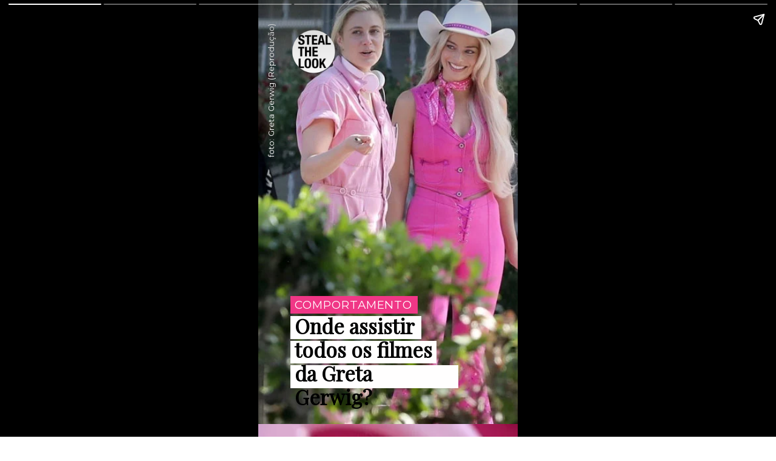

--- FILE ---
content_type: text/html; charset=utf-8
request_url: https://stealthelook.com.br/web-stories/onde-assistir-todos-os-filmes-da-greta-gerwig/
body_size: 11845
content:
<!DOCTYPE html>
<html amp="" lang="pt-BR" transformed="self;v=1" i-amphtml-layout=""><head><meta charset="utf-8"><meta name="viewport" content="width=device-width,minimum-scale=1"><link rel="modulepreload" href="https://cdn.ampproject.org/v0.mjs" as="script" crossorigin="anonymous"><link rel="preconnect" href="https://cdn.ampproject.org"><link rel="preload" as="script" href="https://cdn.ampproject.org/v0/amp-story-1.0.js"><style amp-runtime="" i-amphtml-version="012512221826001">html{overflow-x:hidden!important}html.i-amphtml-fie{height:100%!important;width:100%!important}html:not([amp4ads]),html:not([amp4ads]) body{height:auto!important}html:not([amp4ads]) body{margin:0!important}body{-webkit-text-size-adjust:100%;-moz-text-size-adjust:100%;-ms-text-size-adjust:100%;text-size-adjust:100%}html.i-amphtml-singledoc.i-amphtml-embedded{-ms-touch-action:pan-y pinch-zoom;touch-action:pan-y pinch-zoom}html.i-amphtml-fie>body,html.i-amphtml-singledoc>body{overflow:visible!important}html.i-amphtml-fie:not(.i-amphtml-inabox)>body,html.i-amphtml-singledoc:not(.i-amphtml-inabox)>body{position:relative!important}html.i-amphtml-ios-embed-legacy>body{overflow-x:hidden!important;overflow-y:auto!important;position:absolute!important}html.i-amphtml-ios-embed{overflow-y:auto!important;position:static}#i-amphtml-wrapper{overflow-x:hidden!important;overflow-y:auto!important;position:absolute!important;top:0!important;left:0!important;right:0!important;bottom:0!important;margin:0!important;display:block!important}html.i-amphtml-ios-embed.i-amphtml-ios-overscroll,html.i-amphtml-ios-embed.i-amphtml-ios-overscroll>#i-amphtml-wrapper{-webkit-overflow-scrolling:touch!important}#i-amphtml-wrapper>body{position:relative!important;border-top:1px solid transparent!important}#i-amphtml-wrapper+body{visibility:visible}#i-amphtml-wrapper+body .i-amphtml-lightbox-element,#i-amphtml-wrapper+body[i-amphtml-lightbox]{visibility:hidden}#i-amphtml-wrapper+body[i-amphtml-lightbox] .i-amphtml-lightbox-element{visibility:visible}#i-amphtml-wrapper.i-amphtml-scroll-disabled,.i-amphtml-scroll-disabled{overflow-x:hidden!important;overflow-y:hidden!important}amp-instagram{padding:54px 0px 0px!important;background-color:#fff}amp-iframe iframe{box-sizing:border-box!important}[amp-access][amp-access-hide]{display:none}[subscriptions-dialog],body:not(.i-amphtml-subs-ready) [subscriptions-action],body:not(.i-amphtml-subs-ready) [subscriptions-section]{display:none!important}amp-experiment,amp-live-list>[update]{display:none}amp-list[resizable-children]>.i-amphtml-loading-container.amp-hidden{display:none!important}amp-list [fetch-error],amp-list[load-more] [load-more-button],amp-list[load-more] [load-more-end],amp-list[load-more] [load-more-failed],amp-list[load-more] [load-more-loading]{display:none}amp-list[diffable] div[role=list]{display:block}amp-story-page,amp-story[standalone]{min-height:1px!important;display:block!important;height:100%!important;margin:0!important;padding:0!important;overflow:hidden!important;width:100%!important}amp-story[standalone]{background-color:#000!important;position:relative!important}amp-story-page{background-color:#757575}amp-story .amp-active>div,amp-story .i-amphtml-loader-background{display:none!important}amp-story-page:not(:first-of-type):not([distance]):not([active]){transform:translateY(1000vh)!important}amp-autocomplete{position:relative!important;display:inline-block!important}amp-autocomplete>input,amp-autocomplete>textarea{padding:0.5rem;border:1px solid rgba(0,0,0,.33)}.i-amphtml-autocomplete-results,amp-autocomplete>input,amp-autocomplete>textarea{font-size:1rem;line-height:1.5rem}[amp-fx^=fly-in]{visibility:hidden}amp-script[nodom],amp-script[sandboxed]{position:fixed!important;top:0!important;width:1px!important;height:1px!important;overflow:hidden!important;visibility:hidden}
/*# sourceURL=/css/ampdoc.css*/[hidden]{display:none!important}.i-amphtml-element{display:inline-block}.i-amphtml-blurry-placeholder{transition:opacity 0.3s cubic-bezier(0.0,0.0,0.2,1)!important;pointer-events:none}[layout=nodisplay]:not(.i-amphtml-element){display:none!important}.i-amphtml-layout-fixed,[layout=fixed][width][height]:not(.i-amphtml-layout-fixed){display:inline-block;position:relative}.i-amphtml-layout-responsive,[layout=responsive][width][height]:not(.i-amphtml-layout-responsive),[width][height][heights]:not([layout]):not(.i-amphtml-layout-responsive),[width][height][sizes]:not(img):not([layout]):not(.i-amphtml-layout-responsive){display:block;position:relative}.i-amphtml-layout-intrinsic,[layout=intrinsic][width][height]:not(.i-amphtml-layout-intrinsic){display:inline-block;position:relative;max-width:100%}.i-amphtml-layout-intrinsic .i-amphtml-sizer{max-width:100%}.i-amphtml-intrinsic-sizer{max-width:100%;display:block!important}.i-amphtml-layout-container,.i-amphtml-layout-fixed-height,[layout=container],[layout=fixed-height][height]:not(.i-amphtml-layout-fixed-height){display:block;position:relative}.i-amphtml-layout-fill,.i-amphtml-layout-fill.i-amphtml-notbuilt,[layout=fill]:not(.i-amphtml-layout-fill),body noscript>*{display:block;overflow:hidden!important;position:absolute;top:0;left:0;bottom:0;right:0}body noscript>*{position:absolute!important;width:100%;height:100%;z-index:2}body noscript{display:inline!important}.i-amphtml-layout-flex-item,[layout=flex-item]:not(.i-amphtml-layout-flex-item){display:block;position:relative;-ms-flex:1 1 auto;flex:1 1 auto}.i-amphtml-layout-fluid{position:relative}.i-amphtml-layout-size-defined{overflow:hidden!important}.i-amphtml-layout-awaiting-size{position:absolute!important;top:auto!important;bottom:auto!important}i-amphtml-sizer{display:block!important}@supports (aspect-ratio:1/1){i-amphtml-sizer.i-amphtml-disable-ar{display:none!important}}.i-amphtml-blurry-placeholder,.i-amphtml-fill-content{display:block;height:0;max-height:100%;max-width:100%;min-height:100%;min-width:100%;width:0;margin:auto}.i-amphtml-layout-size-defined .i-amphtml-fill-content{position:absolute;top:0;left:0;bottom:0;right:0}.i-amphtml-replaced-content,.i-amphtml-screen-reader{padding:0!important;border:none!important}.i-amphtml-screen-reader{position:fixed!important;top:0px!important;left:0px!important;width:4px!important;height:4px!important;opacity:0!important;overflow:hidden!important;margin:0!important;display:block!important;visibility:visible!important}.i-amphtml-screen-reader~.i-amphtml-screen-reader{left:8px!important}.i-amphtml-screen-reader~.i-amphtml-screen-reader~.i-amphtml-screen-reader{left:12px!important}.i-amphtml-screen-reader~.i-amphtml-screen-reader~.i-amphtml-screen-reader~.i-amphtml-screen-reader{left:16px!important}.i-amphtml-unresolved{position:relative;overflow:hidden!important}.i-amphtml-select-disabled{-webkit-user-select:none!important;-ms-user-select:none!important;user-select:none!important}.i-amphtml-notbuilt,[layout]:not(.i-amphtml-element),[width][height][heights]:not([layout]):not(.i-amphtml-element),[width][height][sizes]:not(img):not([layout]):not(.i-amphtml-element){position:relative;overflow:hidden!important;color:transparent!important}.i-amphtml-notbuilt:not(.i-amphtml-layout-container)>*,[layout]:not([layout=container]):not(.i-amphtml-element)>*,[width][height][heights]:not([layout]):not(.i-amphtml-element)>*,[width][height][sizes]:not([layout]):not(.i-amphtml-element)>*{display:none}amp-img:not(.i-amphtml-element)[i-amphtml-ssr]>img.i-amphtml-fill-content{display:block}.i-amphtml-notbuilt:not(.i-amphtml-layout-container),[layout]:not([layout=container]):not(.i-amphtml-element),[width][height][heights]:not([layout]):not(.i-amphtml-element),[width][height][sizes]:not(img):not([layout]):not(.i-amphtml-element){color:transparent!important;line-height:0!important}.i-amphtml-ghost{visibility:hidden!important}.i-amphtml-element>[placeholder],[layout]:not(.i-amphtml-element)>[placeholder],[width][height][heights]:not([layout]):not(.i-amphtml-element)>[placeholder],[width][height][sizes]:not([layout]):not(.i-amphtml-element)>[placeholder]{display:block;line-height:normal}.i-amphtml-element>[placeholder].amp-hidden,.i-amphtml-element>[placeholder].hidden{visibility:hidden}.i-amphtml-element:not(.amp-notsupported)>[fallback],.i-amphtml-layout-container>[placeholder].amp-hidden,.i-amphtml-layout-container>[placeholder].hidden{display:none}.i-amphtml-layout-size-defined>[fallback],.i-amphtml-layout-size-defined>[placeholder]{position:absolute!important;top:0!important;left:0!important;right:0!important;bottom:0!important;z-index:1}amp-img[i-amphtml-ssr]:not(.i-amphtml-element)>[placeholder]{z-index:auto}.i-amphtml-notbuilt>[placeholder]{display:block!important}.i-amphtml-hidden-by-media-query{display:none!important}.i-amphtml-element-error{background:red!important;color:#fff!important;position:relative!important}.i-amphtml-element-error:before{content:attr(error-message)}i-amp-scroll-container,i-amphtml-scroll-container{position:absolute;top:0;left:0;right:0;bottom:0;display:block}i-amp-scroll-container.amp-active,i-amphtml-scroll-container.amp-active{overflow:auto;-webkit-overflow-scrolling:touch}.i-amphtml-loading-container{display:block!important;pointer-events:none;z-index:1}.i-amphtml-notbuilt>.i-amphtml-loading-container{display:block!important}.i-amphtml-loading-container.amp-hidden{visibility:hidden}.i-amphtml-element>[overflow]{cursor:pointer;position:relative;z-index:2;visibility:hidden;display:initial;line-height:normal}.i-amphtml-layout-size-defined>[overflow]{position:absolute}.i-amphtml-element>[overflow].amp-visible{visibility:visible}template{display:none!important}.amp-border-box,.amp-border-box *,.amp-border-box :after,.amp-border-box :before{box-sizing:border-box}amp-pixel{display:none!important}amp-analytics,amp-auto-ads,amp-story-auto-ads{position:fixed!important;top:0!important;width:1px!important;height:1px!important;overflow:hidden!important;visibility:hidden}amp-story{visibility:hidden!important}html.i-amphtml-fie>amp-analytics{position:initial!important}[visible-when-invalid]:not(.visible),form [submit-error],form [submit-success],form [submitting]{display:none}amp-accordion{display:block!important}@media (min-width:1px){:where(amp-accordion>section)>:first-child{margin:0;background-color:#efefef;padding-right:20px;border:1px solid #dfdfdf}:where(amp-accordion>section)>:last-child{margin:0}}amp-accordion>section{float:none!important}amp-accordion>section>*{float:none!important;display:block!important;overflow:hidden!important;position:relative!important}amp-accordion,amp-accordion>section{margin:0}amp-accordion:not(.i-amphtml-built)>section>:last-child{display:none!important}amp-accordion:not(.i-amphtml-built)>section[expanded]>:last-child{display:block!important}
/*# sourceURL=/css/ampshared.css*/</style><meta name="amp-story-generator-name" content="Web Stories for WordPress"><meta name="amp-story-generator-version" content="1.34.0"><meta name="robots" content="max-image-preview:large"><meta name="description" content="Apesar de poucos, os filmes da Greta Gerwig tiveram impactos gigantes na indústria cinematográfica. Saiba onde assistir cada um deles:"><meta property="og:locale" content="pt-BR"><meta property="og:site_name" content="STEAL THE LOOK"><meta property="og:type" content="article"><meta property="og:title" content="Onde assistir todos os filmes da Greta Gerwig?"><meta property="og:url" content="https://stealthelook.com.br/web-stories/onde-assistir-todos-os-filmes-da-greta-gerwig/"><meta property="og:description" content="Apesar de poucos, os filmes da Greta Gerwig tiveram impactos gigantes na indústria cinematográfica. Saiba onde assistir cada um deles:"><meta property="article:published_time" content="2023-08-01T13:15:04-03:00"><meta property="article:modified_time" content="2023-08-02T10:09:15-03:00"><meta property="og:image" content="https://static.stealthelook.com.br/wp-content/uploads/2023/08/cropped-Greta-Gerwig-barbie-diretora-filmes.jpeg"><meta property="og:image:width" content="640"><meta property="og:image:height" content="853"><meta name="twitter:card" content="summary_large_image"><meta name="twitter:image" content="https://static.stealthelook.com.br/wp-content/uploads/2023/08/cropped-Greta-Gerwig-barbie-diretora-filmes.jpeg"><meta name="twitter:image:alt" content="Onde assistir todos os filmes da Greta Gerwig?"><meta name="generator" content="WordPress 6.5.4"><link rel="preconnect" href="https://fonts.gstatic.com" crossorigin=""><link rel="dns-prefetch" href="https://fonts.gstatic.com"><link href="https://static.stealthelook.com.br/wp-content/uploads/2023/07/greta-gerwig-barbie-bastidores-20230730223952.jpg" rel="preload" as="image"><link rel="preconnect" href="https://fonts.gstatic.com/" crossorigin=""><script async="" src="https://cdn.ampproject.org/v0.mjs" type="module" crossorigin="anonymous"></script><script async nomodule src="https://cdn.ampproject.org/v0.js" crossorigin="anonymous"></script><script async="" src="https://cdn.ampproject.org/v0/amp-story-1.0.mjs" custom-element="amp-story" type="module" crossorigin="anonymous"></script><script async nomodule src="https://cdn.ampproject.org/v0/amp-story-1.0.js" crossorigin="anonymous" custom-element="amp-story"></script><script src="https://cdn.ampproject.org/v0/amp-analytics-0.1.mjs" async="" custom-element="amp-analytics" type="module" crossorigin="anonymous"></script><script async nomodule src="https://cdn.ampproject.org/v0/amp-analytics-0.1.js" crossorigin="anonymous" custom-element="amp-analytics"></script><script src="https://cdn.ampproject.org/v0/amp-story-auto-ads-0.1.mjs" async="" custom-element="amp-story-auto-ads" type="module" crossorigin="anonymous"></script><script async nomodule src="https://cdn.ampproject.org/v0/amp-story-auto-ads-0.1.js" crossorigin="anonymous" custom-element="amp-story-auto-ads"></script><link href="https://fonts.googleapis.com/css2?display=swap&amp;family=Montserrat%3Aital%2Cwght%400%2C400%3B0%2C500%3B0%2C600%3B0%2C700%3B1%2C400&amp;family=Playfair+Display" rel="stylesheet"><style amp-custom="">amp-story-page{background-color:#131516}amp-story-grid-layer{overflow:visible}@media (max-aspect-ratio: 9 / 16){@media (min-aspect-ratio: 320 / 678){amp-story-grid-layer.grid-layer{margin-top:calc(( 100% / .5625 - 100% / .66666666666667 ) / 2)}}}@media not all and (min-resolution:.001dpcm){@media{p.text-wrapper > span{font-size:calc(100% - .5px)}}}.page-fullbleed-area{position:absolute;overflow:hidden;width:100%;left:0;height:calc(1.1851851851852 * 100%);top:calc(( 1 - 1.1851851851852 ) * 100% / 2)}.page-safe-area{overflow:visible;position:absolute;top:0;bottom:0;left:0;right:0;width:100%;height:calc(.84375 * 100%);margin:auto 0}.mask{position:absolute;overflow:hidden}.fill{position:absolute;top:0;left:0;right:0;bottom:0;margin:0}._09b746d{background-color:#434838}._0e01dfe{position:absolute;pointer-events:none;left:0%;top:-9.25926%;width:100%;height:118.51852%;opacity:1}._89d52dd{pointer-events:initial;width:100%;height:100%;display:block;position:absolute;top:0;left:0;z-index:0}._1ded694{position:absolute;width:152.38095%;height:100%;left:-5.55556%;top:0%}._63c1640{position:absolute;pointer-events:none;left:12.62136%;top:1.45631%;width:17.23301%;height:11.48867%;opacity:1}._caa11f0{position:absolute;width:100%;height:100.00003%;left:0%;top:-.00001%}._252ac10{position:absolute;pointer-events:none;left:12.37864%;top:69.90291%;width:49.02913%;height:4.53074%;opacity:1}._04d17e7{background-color:#f03786;will-change:transform}._7e523e2{position:absolute;pointer-events:none;left:14.07767%;top:70.55016%;width:52.42718%;height:3.72168%;opacity:1}._d04c27e{white-space:pre-wrap;overflow-wrap:break-word;word-break:break-word;margin:-1.1708333333333% 0;font-family:"Montserrat",sans-serif;font-size:.291262em;line-height:1.5;text-align:left;padding:0% 0%;color:#000}._4a9e65c{color:#fff;letter-spacing:.05em}._9792700{position:absolute;pointer-events:none;left:12.37864%;top:75.08091%;width:50.48544%;height:5.82524%;opacity:1}._b2c25a5{background-color:#fffefe;will-change:transform}._f188f18{position:absolute;pointer-events:none;left:12.37864%;top:81.39159%;width:56.31068%;height:5.82524%;opacity:1}._ba4c37b{position:absolute;pointer-events:none;left:12.37864%;top:87.70227%;width:64.80583%;height:5.82524%;opacity:1}._2bab602{position:absolute;pointer-events:none;left:14.07767%;top:74.27184%;width:61.16505%;height:19.25566%;opacity:1}._75ac068{white-space:pre-wrap;overflow-wrap:break-word;word-break:break-word;margin:.84444444444444% 0;font-family:"Playfair Display",serif;font-size:.517799em;line-height:1.2;text-align:initial;padding:0% 0%;color:#000}._39cd566{position:absolute;pointer-events:none;left:-37.86408%;top:27.34628%;width:85.67961%;height:2.589%;transform:rotate(-90deg);opacity:1}._c913f2d{pointer-events:initial;width:100%;height:100%;display:block;position:absolute;top:0;left:0;z-index:0;border-radius:.56657223796034% .56657223796034% .56657223796034% .56657223796034%/12.5% 12.5% 12.5% 12.5%}._7dec556{white-space:pre-wrap;overflow-wrap:break-word;word-break:break-word;margin:.034985835694051% 0;font-family:"Montserrat",sans-serif;font-size:.210356em;line-height:1.2;text-align:right;padding:0% 0%;color:#000}._4bbb41a{color:#fff}._71ded08{background-color:#e4acbf}._1f75e3b{position:absolute;width:100%;height:100%;left:0%;top:0%}._6e99aa6{position:absolute;pointer-events:none;left:11.65049%;top:71.0356%;width:64.07767%;height:21.19741%;opacity:1}._254c3af{width:100%;height:100%;display:block;position:absolute;top:0;left:0}._c322664{pointer-events:initial;width:100%;height:100%;display:block;position:absolute;top:0;left:0;z-index:0;border-radius:.75757575757576% .75757575757576% .75757575757576% .75757575757576%/1.5267175572519% 1.5267175572519% 1.5267175572519% 1.5267175572519%}._5488e9e{white-space:pre-wrap;overflow-wrap:break-word;word-break:break-word;margin:0;font-family:"Montserrat",sans-serif;font-size:.242718em;line-height:calc(1.2em + .53333498133637em);text-align:left;padding:0;color:#000;background-color:#fff;background:none}._de2eefd{display:block;position:relative;left:0;top:0;margin:.053977272727273% 0;-webkit-box-decoration-break:clone;box-decoration-break:clone}._3a25424{background-color:#fff;-webkit-box-decoration-break:clone;box-decoration-break:clone;position:relative;padding:1.5151515151515% 3.030303030303%;text-align:left;border-radius:2px 2px 2px 2px;color:transparent}._47e5cc9{font-weight:700}._7cdc0b2{white-space:pre-wrap;overflow-wrap:break-word;word-break:break-word;margin:0;font-family:"Montserrat",sans-serif;font-size:.242718em;line-height:calc(1.2em + .53333498133637em);text-align:left;padding:0;color:#000;background-color:#fff;background:none;position:absolute;top:0;left:0;right:0}._391eb26{background-color:#fff;-webkit-box-decoration-break:clone;box-decoration-break:clone;position:relative;padding:1.5151515151515% 3.030303030303%;text-align:left;border-radius:2px 2px 2px 2px;background:none}._dcd90d7{position:absolute;pointer-events:none;left:-37.13592%;top:27.34628%;width:85.67961%;height:2.589%;transform:rotate(-90deg);opacity:1}._2ba4339{background-color:#1b272d}._49a520b{position:absolute;width:124.43292%;height:100%;left:-12.21646%;top:0%}._c7858d2{position:absolute;pointer-events:none;left:11.65049%;top:38.34951%;width:48.05825%;height:29.44984%;opacity:1}._3932640{pointer-events:initial;width:100%;height:100%;display:block;position:absolute;top:0;left:0;z-index:0;border-radius:1.010101010101% 1.010101010101% 1.010101010101% 1.010101010101%/1.0989010989011% 1.0989010989011% 1.0989010989011% 1.0989010989011%}._66da7c4{display:block;position:relative;left:0;top:0;margin:.071969696969697% 0;-webkit-box-decoration-break:clone;box-decoration-break:clone}._e1db537{background-color:#fff;-webkit-box-decoration-break:clone;box-decoration-break:clone;position:relative;padding:2.020202020202% 4.040404040404%;text-align:left;border-radius:2px 2px 2px 2px;color:transparent}._1964229{font-style:italic}._986283d{font-weight:700;font-style:italic}._5a7182b{background-color:#fff;-webkit-box-decoration-break:clone;box-decoration-break:clone;position:relative;padding:2.020202020202% 4.040404040404%;text-align:left;border-radius:2px 2px 2px 2px;background:none}._91f2209{background-color:#d8d1cf}._786695a{position:absolute;pointer-events:none;left:10.19417%;top:67.63754%;width:55.33981%;height:29.44984%;opacity:1}._09b03d2{pointer-events:initial;width:100%;height:100%;display:block;position:absolute;top:0;left:0;z-index:0;border-radius:.87719298245614% .87719298245614% .87719298245614% .87719298245614%/1.0989010989011% 1.0989010989011% 1.0989010989011% 1.0989010989011%}._8760e92{display:block;position:relative;left:0;top:0;margin:.0625% 0;-webkit-box-decoration-break:clone;box-decoration-break:clone}._fdbc901{background-color:#fff;-webkit-box-decoration-break:clone;box-decoration-break:clone;position:relative;padding:1.7543859649123% 3.5087719298246%;text-align:left;border-radius:2px 2px 2px 2px;color:transparent}._e50f7ec{background-color:#fff;-webkit-box-decoration-break:clone;box-decoration-break:clone;position:relative;padding:1.7543859649123% 3.5087719298246%;text-align:left;border-radius:2px 2px 2px 2px;background:none}._63b87c4{background-color:#352a2a}._f18fa60{position:absolute;pointer-events:none;left:11.65049%;top:75.40453%;width:67.96117%;height:21.0356%;opacity:1}._dc6a9dd{pointer-events:initial;width:100%;height:100%;display:block;position:absolute;top:0;left:0;z-index:0;border-radius:.71428571428571% .71428571428571% .71428571428571% .71428571428571%/1.5384615384615% 1.5384615384615% 1.5384615384615% 1.5384615384615%}._8dffb69{display:block;position:relative;left:0;top:0;margin:.050892857142857% 0;-webkit-box-decoration-break:clone;box-decoration-break:clone}._2b01167{background-color:#fff;-webkit-box-decoration-break:clone;box-decoration-break:clone;position:relative;padding:1.4285714285714% 2.8571428571429%;text-align:left;border-radius:2px 2px 2px 2px;color:transparent}._09272b1{background-color:#fff;-webkit-box-decoration-break:clone;box-decoration-break:clone;position:relative;padding:1.4285714285714% 2.8571428571429%;text-align:left;border-radius:2px 2px 2px 2px;background:none}._4f8737d{background-color:#e6c3cf}._a4b849b{position:absolute;pointer-events:none;left:11.65049%;top:75.88997%;width:69.41748%;height:21.0356%;opacity:1}._c19dd7d{pointer-events:initial;width:100%;height:100%;display:block;position:absolute;top:0;left:0;z-index:0;border-radius:.6993006993007% .6993006993007% .6993006993007% .6993006993007%/1.5384615384615% 1.5384615384615% 1.5384615384615% 1.5384615384615%}._ed43d63{display:block;position:relative;left:0;top:0;margin:.049825174825175% 0;-webkit-box-decoration-break:clone;box-decoration-break:clone}._48da8c0{background-color:#fff;-webkit-box-decoration-break:clone;box-decoration-break:clone;position:relative;padding:1.3986013986014% 2.7972027972028%;text-align:left;border-radius:2px 2px 2px 2px;color:transparent}._3c87ee4{background-color:#fff;-webkit-box-decoration-break:clone;box-decoration-break:clone;position:relative;padding:1.3986013986014% 2.7972027972028%;text-align:left;border-radius:2px 2px 2px 2px;background:none}._c84718f{background-color:#fff}._411385a{position:absolute;width:118.51852%;height:100%;left:-9.25926%;top:0%}._782e913{position:absolute;pointer-events:none;left:17.47573%;top:69.57929%;width:65.04854%;height:12.62136%;opacity:1}._909d362{pointer-events:initial;width:100%;height:100%;display:block;position:absolute;top:0;left:0;z-index:0;border-radius:.74626865671642% .74626865671642% .74626865671642% .74626865671642%/2.5641025641026% 2.5641025641026% 2.5641025641026% 2.5641025641026%}._cbede61{white-space:pre-wrap;overflow-wrap:break-word;word-break:break-word;margin:0;font-family:"Montserrat",sans-serif;font-size:.242718em;line-height:calc(1.2em + .53333498133637em);text-align:center;padding:0;color:#000;background-color:#fff;background:none}._54922b3{display:block;position:relative;left:0;top:0;margin:.053171641791045% 0;-webkit-box-decoration-break:clone;box-decoration-break:clone}._84c00d5{background-color:#fff;-webkit-box-decoration-break:clone;box-decoration-break:clone;position:relative;padding:1.4925373134328% 2.9850746268657%;text-align:center;border-radius:2px 2px 2px 2px;color:transparent}._876f035{white-space:pre-wrap;overflow-wrap:break-word;word-break:break-word;margin:0;font-family:"Montserrat",sans-serif;font-size:.242718em;line-height:calc(1.2em + .53333498133637em);text-align:center;padding:0;color:#000;background-color:#fff;background:none;position:absolute;top:0;left:0;right:0}._9689b5f{background-color:#fff;-webkit-box-decoration-break:clone;box-decoration-break:clone;position:relative;padding:1.4925373134328% 2.9850746268657%;text-align:center;border-radius:2px 2px 2px 2px;background:none}._dc67a5c{will-change:transform}._94a9a0c{position:absolute;pointer-events:none;left:17.71845%;top:-36.40777%;width:70.14563%;height:45.79288%;transform:rotate(225deg);opacity:1}._3dfbb76{pointer-events:initial;width:100%;height:100%;display:block;position:absolute;top:0;left:0;z-index:0;clip-path:url("#mask-blob-2-373701bd-c178-4a6b-bfee-2d1f1066b6e3-output");-webkit-clip-path:url("#mask-blob-2-373701bd-c178-4a6b-bfee-2d1f1066b6e3-output")}._e237159{background-color:#fbc050;will-change:transform}._6902c35{position:absolute;pointer-events:none;left:18.08252%;top:69.25566%;width:63.83495%;height:12.29773%;opacity:1}._e547511{pointer-events:initial;width:100%;height:100%;display:block;position:absolute;top:0;left:0;z-index:0;border-radius:.76045627376426% .76045627376426% .76045627376426% .76045627376426%/2.6315789473684% 2.6315789473684% 2.6315789473684% 2.6315789473684%}._30dfb0a{white-space:pre-wrap;overflow-wrap:break-word;word-break:break-word;margin:-.30798479087452% 0;font-family:"Montserrat",sans-serif;font-size:.323625em;line-height:1.3;text-align:center;color:#000}._31a3ffd{font-weight:700;text-transform:uppercase}._efaaae0{position:absolute;pointer-events:none;left:33.98058%;top:83.81877%;width:32.28155%;height:8.25243%;opacity:1}._a425927{pointer-events:initial;width:100%;height:100%;display:block;position:absolute;top:0;left:0;z-index:0;background-clip:content-box;background-color:#029754}._710ecb1{white-space:pre-wrap;overflow-wrap:break-word;word-break:break-word;margin:.13571428571429% 0;font-family:"Montserrat",sans-serif;font-size:.307443em;line-height:1.2;text-align:center;padding:10.526315789474% 13.533834586466%;color:#000}._7428f90{font-weight:600;color:#fff}._a14510c{position:absolute;pointer-events:none;left:-3.8835%;top:91.90939%;width:78.8835%;height:56.79612%;transform:rotate(72deg);opacity:1}._cc4a1c1{pointer-events:initial;width:100%;height:100%;display:block;position:absolute;top:0;left:0;z-index:0;clip-path:url("#mask-blob-5-bf658d98-0289-4937-9a99-eb0f770137c4-output");-webkit-clip-path:url("#mask-blob-5-bf658d98-0289-4937-9a99-eb0f770137c4-output")}._05a3b9c{position:absolute;pointer-events:none;left:11.8932%;top:10.03236%;width:76.21359%;height:56.31068%;opacity:1}._6c75d81{pointer-events:initial;width:100%;height:100%;display:block;position:absolute;top:0;left:0;z-index:0;clip-path:url("#mask-blob-3-18d30e73-72ba-47af-b87a-1ef152a049ab-output");-webkit-clip-path:url("#mask-blob-3-18d30e73-72ba-47af-b87a-1ef152a049ab-output")}._2f84ed8{position:absolute;width:100%;height:120.25951%;left:0%;top:-10.12976%}._faa625b{position:absolute;pointer-events:none;left:11.8932%;top:2.91262%;width:78.8835%;height:5.98706%;opacity:1}._bae9bea{pointer-events:initial;width:100%;height:100%;display:block;position:absolute;top:0;left:0;z-index:0;border-radius:.61538461538462% .61538461538462% .61538461538462% .61538461538462%/5.4054054054054% 5.4054054054054% 5.4054054054054% 5.4054054054054%}._f63054e{white-space:pre-wrap;overflow-wrap:break-word;word-break:break-word;margin:1.0107692307692% 0;font-family:"Montserrat",sans-serif;font-size:.485437em;line-height:1;text-align:center;color:#000}._cf5948e{font-weight:500}

/*# sourceURL=amp-custom.css */</style><title>Onde assistir todos os filmes da Greta Gerwig? – STEAL THE LOOK</title><script type="application/ld+json">{"@context":"http:\/\/schema.org","publisher":{"@type":"Organization","name":"STEAL THE LOOK","logo":{"@type":"ImageObject","url":"https:\/\/static.stealthelook.com.br\/wp-content\/uploads\/2021\/05\/web-stories-logo-96x96.jpg","width":96,"height":96}},"image":{"@type":"ImageObject","url":"https:\/\/static.stealthelook.com.br\/wp-content\/uploads\/2023\/08\/cropped-Greta-Gerwig-barbie-diretora-filmes.jpeg","width":640,"height":853},"@type":"Article","mainEntityOfPage":"https:\/\/stealthelook.com.br\/web-stories\/onde-assistir-todos-os-filmes-da-greta-gerwig\/","headline":"Onde assistir todos os filmes da Greta Gerwig?","datePublished":"2023-08-01T16:15:04-03:00","dateModified":"2023-08-02T13:09:15-03:00","author":{"@type":"Person","name":"Inaê Ribeiro"}}</script><link rel="https://api.w.org/" href="https://stealthelook.com.br/wp-json/"><link rel="alternate" type="application/json" href="https://stealthelook.com.br/wp-json/web-stories/v1/web-story/609840"><link rel="EditURI" type="application/rsd+xml" title="RSD" href="https://stealthelook.com.br/xmlrpc.php?rsd"><link rel="prev" title="Os melhores looks da Margot Robbie" href="https://stealthelook.com.br/web-stories/os-melhores-looks-da-margot-robbie/"><link rel="next" title="10 batons de longa duração por até 80 reais" href="https://stealthelook.com.br/web-stories/10-batons-de-longa-duracao-por-ate-80-reais/"><link rel="canonical" href="https://stealthelook.com.br/web-stories/onde-assistir-todos-os-filmes-da-greta-gerwig/"><link rel="shortlink" href="https://stealthelook.com.br/?p=609840"><link rel="alternate" type="application/json+oembed" href="https://stealthelook.com.br/wp-json/oembed/1.0/embed?url=https%3A%2F%2Fstealthelook.com.br%2Fweb-stories%2Fonde-assistir-todos-os-filmes-da-greta-gerwig%2F"><link rel="alternate" type="text/xml+oembed" href="https://stealthelook.com.br/wp-json/oembed/1.0/embed?url=https%3A%2F%2Fstealthelook.com.br%2Fweb-stories%2Fonde-assistir-todos-os-filmes-da-greta-gerwig%2F&amp;format=xml"><script amp-onerror="">document.querySelector("script[src*='/v0.js']").onerror=function(){document.querySelector('style[amp-boilerplate]').textContent=''}</script><style amp-boilerplate="">body{-webkit-animation:-amp-start 8s steps(1,end) 0s 1 normal both;-moz-animation:-amp-start 8s steps(1,end) 0s 1 normal both;-ms-animation:-amp-start 8s steps(1,end) 0s 1 normal both;animation:-amp-start 8s steps(1,end) 0s 1 normal both}@-webkit-keyframes -amp-start{from{visibility:hidden}to{visibility:visible}}@-moz-keyframes -amp-start{from{visibility:hidden}to{visibility:visible}}@-ms-keyframes -amp-start{from{visibility:hidden}to{visibility:visible}}@-o-keyframes -amp-start{from{visibility:hidden}to{visibility:visible}}@keyframes -amp-start{from{visibility:hidden}to{visibility:visible}}</style><noscript><style amp-boilerplate="">body{-webkit-animation:none;-moz-animation:none;-ms-animation:none;animation:none}</style></noscript><link rel="stylesheet" amp-extension="amp-story" href="https://cdn.ampproject.org/v0/amp-story-1.0.css"><script amp-story-dvh-polyfill="">"use strict";if(!self.CSS||!CSS.supports||!CSS.supports("height:1dvh")){function e(){document.documentElement.style.setProperty("--story-dvh",innerHeight/100+"px","important")}addEventListener("resize",e,{passive:!0}),e()}</script></head><body><amp-story standalone="" publisher="STEAL THE LOOK" publisher-logo-src="https://static.stealthelook.com.br/wp-content/uploads/2021/05/web-stories-logo.jpg" title="Onde assistir todos os filmes da Greta Gerwig?" poster-portrait-src="https://static.stealthelook.com.br/wp-content/uploads/2023/08/cropped-Greta-Gerwig-barbie-diretora-filmes.jpeg" class="i-amphtml-layout-container" i-amphtml-layout="container"><amp-story-page id="e51ba6bc-73b0-4491-8d40-fd607a3af784" class="i-amphtml-layout-container" i-amphtml-layout="container"><amp-story-grid-layer template="vertical" aspect-ratio="412:618" class="grid-layer i-amphtml-layout-container" i-amphtml-layout="container" style="--aspect-ratio:412/618;"><div class="_09b746d page-fullbleed-area"><div class="page-safe-area"><div class="_0e01dfe"><div class="_89d52dd mask" id="el-9a0e737d-8a0d-479c-98ad-ffa38496afca"><div data-leaf-element="true" class="_1ded694"><amp-img layout="fill" src="https://static.stealthelook.com.br/wp-content/uploads/2023/07/greta-gerwig-barbie-bastidores-20230730223952.jpg" alt="" class="i-amphtml-layout-fill i-amphtml-layout-size-defined" i-amphtml-layout="fill"></amp-img></div></div></div></div></div></amp-story-grid-layer><amp-story-grid-layer template="vertical" aspect-ratio="412:618" class="grid-layer i-amphtml-layout-container" i-amphtml-layout="container" style="--aspect-ratio:412/618;"><div class="page-fullbleed-area"><div class="page-safe-area"><div class="_63c1640"><div class="_89d52dd mask" id="el-071c9a1f-d680-49de-9232-790751b05546"><div data-leaf-element="true" class="_caa11f0"><amp-img layout="fill" src="https://static.stealthelook.com.br/wp-content/uploads/2021/05/logo.png" alt="logo" srcset="https://static.stealthelook.com.br/wp-content/uploads/2021/05/logo.png 195w, https://static.stealthelook.com.br/wp-content/uploads/2021/05/logo-150x150.png 150w, https://static.stealthelook.com.br/wp-content/uploads/2021/05/logo-96x96.png 96w" sizes="(min-width: 1024px) 8vh, 17vw" disable-inline-width="true" class="i-amphtml-layout-fill i-amphtml-layout-size-defined" i-amphtml-layout="fill"></amp-img></div></div></div><div class="_252ac10"><div class="_89d52dd mask" id="el-b7e4a596-719d-4578-963d-0fe67b91c81d"><div class="_04d17e7 fill"></div></div></div><div class="_7e523e2"><div id="el-67f362b1-7645-4bb8-a4e5-f62b96b482ce" class="_89d52dd"><p class="_d04c27e fill text-wrapper"><span><span class="_4a9e65c">COMPORTAMENTO</span></span></p></div></div><div class="_9792700"><div class="_89d52dd mask" id="el-0695b40a-b83f-4183-a0f4-534727587a38"><div class="_b2c25a5 fill"></div></div></div><div class="_f188f18"><div class="_89d52dd mask" id="el-0e6493b1-5f3a-4c4c-a788-1ea000fb7027"><div class="_b2c25a5 fill"></div></div></div><div class="_ba4c37b"><div class="_89d52dd mask" id="el-991d9fda-6c25-4414-95c5-e6f4e7350cd6"><div class="_b2c25a5 fill"></div></div></div><div class="_2bab602"><div id="el-09039804-9d55-459b-87e0-e9fc74dcd933" class="_89d52dd"><h2 class="_75ac068 fill text-wrapper"><span>Onde assistir todos os filmes da Greta Gerwig?</span></h2></div></div><div class="_39cd566"><div id="el-d9df5e48-a7b3-49bb-bfb9-f2f78bb3533e" class="_c913f2d"><p class="_7dec556 fill text-wrapper"><span><span class="_4bbb41a">foto: Greta Gerwig (Reprodução)</span></span></p></div></div></div></div></amp-story-grid-layer></amp-story-page><amp-story-page id="6b89d028-8e87-44f5-a9b7-6eb93b3467e9" class="i-amphtml-layout-container" i-amphtml-layout="container"><amp-story-grid-layer template="vertical" aspect-ratio="412:618" class="grid-layer i-amphtml-layout-container" i-amphtml-layout="container" style="--aspect-ratio:412/618;"><div class="_71ded08 page-fullbleed-area"><div class="page-safe-area"><div class="_0e01dfe"><div class="_89d52dd mask" id="el-24d99aea-f67b-467a-a9db-98da43abfa38"><div data-leaf-element="true" class="_1f75e3b"><amp-img layout="fill" src="https://static.stealthelook.com.br/wp-content/uploads/2023/08/000_33nw8qk-29889063_Easy-Resize.com_.jpg" alt="000_33nw8qk-29889063_Easy-Resize.com" srcset="https://static.stealthelook.com.br/wp-content/uploads/2023/08/000_33nw8qk-29889063_Easy-Resize.com_.jpg 720w, https://static.stealthelook.com.br/wp-content/uploads/2023/08/000_33nw8qk-29889063_Easy-Resize.com_-576x1024.jpg 576w, https://static.stealthelook.com.br/wp-content/uploads/2023/08/000_33nw8qk-29889063_Easy-Resize.com_-338x600.jpg 338w, https://static.stealthelook.com.br/wp-content/uploads/2023/08/000_33nw8qk-29889063_Easy-Resize.com_-169x300.jpg 169w, https://static.stealthelook.com.br/wp-content/uploads/2023/08/000_33nw8qk-29889063_Easy-Resize.com_-150x267.jpg 150w, https://static.stealthelook.com.br/wp-content/uploads/2023/08/000_33nw8qk-29889063_Easy-Resize.com_-133x237.jpg 133w" sizes="(min-width: 1024px) 45vh, 100vw" disable-inline-width="true" class="i-amphtml-layout-fill i-amphtml-layout-size-defined" i-amphtml-layout="fill"></amp-img></div></div></div></div></div></amp-story-grid-layer><amp-story-grid-layer template="vertical" aspect-ratio="412:618" class="grid-layer i-amphtml-layout-container" i-amphtml-layout="container" style="--aspect-ratio:412/618;"><div class="page-fullbleed-area"><div class="page-safe-area"><div class="_63c1640"><div class="_89d52dd mask" id="el-9e6f180f-3c15-4772-8bf7-71dc7215aa4a"><div data-leaf-element="true" class="_caa11f0"><amp-img layout="fill" src="https://static.stealthelook.com.br/wp-content/uploads/2021/05/logo.png" alt="logo" srcset="https://static.stealthelook.com.br/wp-content/uploads/2021/05/logo.png 195w, https://static.stealthelook.com.br/wp-content/uploads/2021/05/logo-150x150.png 150w, https://static.stealthelook.com.br/wp-content/uploads/2021/05/logo-96x96.png 96w" sizes="(min-width: 1024px) 8vh, 17vw" disable-inline-width="true" class="i-amphtml-layout-fill i-amphtml-layout-size-defined" i-amphtml-layout="fill"></amp-img></div></div></div><div class="_6e99aa6"><div class="_254c3af"><div id="el-81c9f068-1f41-4ae4-97c4-58e178c11130" class="_c322664"><p class="_5488e9e fill text-wrapper"><span class="_de2eefd"><span class="_3a25424">Apesar de poucos, os filmes da <span class="_47e5cc9">Greta Gerwig</span> tiveram impactos gigantes na indústria cinematográfica. Saiba onde assistir cada um deles:</span></span></p><p class="_7cdc0b2 fill text-wrapper" aria-hidden="true"><span class="_de2eefd"><span class="_391eb26">Apesar de poucos, os filmes da <span class="_47e5cc9">Greta Gerwig</span> tiveram impactos gigantes na indústria cinematográfica. Saiba onde assistir cada um deles:</span></span></p></div></div></div><div class="_dcd90d7"><div id="el-a9f5e022-eeb5-40bb-8679-22aed1863ae0" class="_c913f2d"><p class="_7dec556 fill text-wrapper"><span>foto: Greta Gerwig (Reprodução)</span></p></div></div></div></div></amp-story-grid-layer></amp-story-page><amp-story-page id="4f1c20d2-9db8-40da-826e-84419270cd8f" class="i-amphtml-layout-container" i-amphtml-layout="container"><amp-story-grid-layer template="vertical" aspect-ratio="412:618" class="grid-layer i-amphtml-layout-container" i-amphtml-layout="container" style="--aspect-ratio:412/618;"><div class="_2ba4339 page-fullbleed-area"><div class="page-safe-area"><div class="_0e01dfe"><div class="_89d52dd mask" id="el-a9330801-0aaa-4b50-bcd6-7003ab00619b"><div data-leaf-element="true" class="_49a520b"><amp-img layout="fill" src="https://static.stealthelook.com.br/wp-content/uploads/2023/07/onde-assistir-todos-os-filmes-da-greta-gerwig-nights-and-weekends-20230727175538.jpg" alt="" class="i-amphtml-layout-fill i-amphtml-layout-size-defined" i-amphtml-layout="fill"></amp-img></div></div></div></div></div></amp-story-grid-layer><amp-story-grid-layer template="vertical" aspect-ratio="412:618" class="grid-layer i-amphtml-layout-container" i-amphtml-layout="container" style="--aspect-ratio:412/618;"><div class="page-fullbleed-area"><div class="page-safe-area"><div class="_63c1640"><div class="_89d52dd mask" id="el-dc7bce22-1a00-49ea-b6e4-31c796214ac5"><div data-leaf-element="true" class="_caa11f0"><amp-img layout="fill" src="https://static.stealthelook.com.br/wp-content/uploads/2021/05/logo.png" alt="logo" srcset="https://static.stealthelook.com.br/wp-content/uploads/2021/05/logo.png 195w, https://static.stealthelook.com.br/wp-content/uploads/2021/05/logo-150x150.png 150w, https://static.stealthelook.com.br/wp-content/uploads/2021/05/logo-96x96.png 96w" sizes="(min-width: 1024px) 8vh, 17vw" disable-inline-width="true" class="i-amphtml-layout-fill i-amphtml-layout-size-defined" i-amphtml-layout="fill"></amp-img></div></div></div><div class="_c7858d2"><div class="_254c3af"><div id="el-f8473432-4c04-452a-830e-81b1fbf2966d" class="_3932640"><p class="_5488e9e fill text-wrapper"><span class="_66da7c4"><span class="_e1db537">O primeiro filme dirigido por Greta Gerwig foi o independente <span class="_1964229">Nights And Weekends</span>. Super elogiado pela crítica, <span class="_47e5cc9">o longa está disponível no</span><span class="_986283d"> Prime Video</span><span class="_47e5cc9">.</span></span></span></p><p class="_7cdc0b2 fill text-wrapper" aria-hidden="true"><span class="_66da7c4"><span class="_5a7182b">O primeiro filme dirigido por Greta Gerwig foi o independente <span class="_1964229">Nights And Weekends</span>. Super elogiado pela crítica, <span class="_47e5cc9">o longa está disponível no</span><span class="_986283d"> Prime Video</span><span class="_47e5cc9">.</span></span></span></p></div></div></div></div></div></amp-story-grid-layer></amp-story-page><amp-story-page id="e8b834c7-866f-4773-8136-10ce295a8430" class="i-amphtml-layout-container" i-amphtml-layout="container"><amp-story-grid-layer template="vertical" aspect-ratio="412:618" class="grid-layer i-amphtml-layout-container" i-amphtml-layout="container" style="--aspect-ratio:412/618;"><div class="_91f2209 page-fullbleed-area"><div class="page-safe-area"><div class="_0e01dfe"><div class="_89d52dd mask" id="el-3fd74f5d-ad39-4d81-8cf4-01264dca7c6c"><div data-leaf-element="true" class="_49a520b"><amp-img layout="fill" src="https://static.stealthelook.com.br/wp-content/uploads/2023/07/onde-assistir-todos-os-filmes-da-greta-gerwig-lady-bird-20230727175510.jpg" alt="" class="i-amphtml-layout-fill i-amphtml-layout-size-defined" i-amphtml-layout="fill"></amp-img></div></div></div></div></div></amp-story-grid-layer><amp-story-grid-layer template="vertical" aspect-ratio="412:618" class="grid-layer i-amphtml-layout-container" i-amphtml-layout="container" style="--aspect-ratio:412/618;"><div class="page-fullbleed-area"><div class="page-safe-area"><div class="_63c1640"><div class="_89d52dd mask" id="el-4e063edc-9169-4bc7-af7f-57eea7503fb9"><div data-leaf-element="true" class="_caa11f0"><amp-img layout="fill" src="https://static.stealthelook.com.br/wp-content/uploads/2021/05/logo.png" alt="logo" srcset="https://static.stealthelook.com.br/wp-content/uploads/2021/05/logo.png 195w, https://static.stealthelook.com.br/wp-content/uploads/2021/05/logo-150x150.png 150w, https://static.stealthelook.com.br/wp-content/uploads/2021/05/logo-96x96.png 96w" sizes="(min-width: 1024px) 8vh, 17vw" disable-inline-width="true" class="i-amphtml-layout-fill i-amphtml-layout-size-defined" i-amphtml-layout="fill"></amp-img></div></div></div><div class="_786695a"><div class="_254c3af"><div id="el-5c637421-c432-49ae-be48-e41aac70fac0" class="_09b03d2"><p class="_5488e9e fill text-wrapper"><span class="_8760e92"><span class="_fdbc901">Em seu segundo filme, a diretora colecionou indicações ao Oscar. <span class="_1964229">Lady Bird</span> conta a história de uma adolescente complexa e cativante. <span class="_47e5cc9">Você pode assistí-lo no </span><span class="_986283d">Prime Video</span><span class="_47e5cc9">.</span></span></span></p><p class="_7cdc0b2 fill text-wrapper" aria-hidden="true"><span class="_8760e92"><span class="_e50f7ec">Em seu segundo filme, a diretora colecionou indicações ao Oscar. <span class="_1964229">Lady Bird</span> conta a história de uma adolescente complexa e cativante. <span class="_47e5cc9">Você pode assistí-lo no </span><span class="_986283d">Prime Video</span><span class="_47e5cc9">.</span></span></span></p></div></div></div></div></div></amp-story-grid-layer></amp-story-page><amp-story-page id="7262b664-fb19-4b15-b84b-bf3e415b597a" class="i-amphtml-layout-container" i-amphtml-layout="container"><amp-story-grid-layer template="vertical" aspect-ratio="412:618" class="grid-layer i-amphtml-layout-container" i-amphtml-layout="container" style="--aspect-ratio:412/618;"><div class="_63b87c4 page-fullbleed-area"><div class="page-safe-area"><div class="_0e01dfe"><div class="_89d52dd mask" id="el-df2d5813-def0-4d9e-95ef-7a24c390b2a4"><div data-leaf-element="true" class="_49a520b"><amp-img layout="fill" src="https://static.stealthelook.com.br/wp-content/uploads/2023/07/onde-assistir-todos-os-filmes-da-greta-gerwig-adoraveis-mulheres-20230727175416.jpg" alt="" class="i-amphtml-layout-fill i-amphtml-layout-size-defined" i-amphtml-layout="fill"></amp-img></div></div></div></div></div></amp-story-grid-layer><amp-story-grid-layer template="vertical" aspect-ratio="412:618" class="grid-layer i-amphtml-layout-container" i-amphtml-layout="container" style="--aspect-ratio:412/618;"><div class="page-fullbleed-area"><div class="page-safe-area"><div class="_63c1640"><div class="_89d52dd mask" id="el-3a4b465c-1a5f-4f0e-b2e4-b946795c9b26"><div data-leaf-element="true" class="_caa11f0"><amp-img layout="fill" src="https://static.stealthelook.com.br/wp-content/uploads/2021/05/logo.png" alt="logo" srcset="https://static.stealthelook.com.br/wp-content/uploads/2021/05/logo.png 195w, https://static.stealthelook.com.br/wp-content/uploads/2021/05/logo-150x150.png 150w, https://static.stealthelook.com.br/wp-content/uploads/2021/05/logo-96x96.png 96w" sizes="(min-width: 1024px) 8vh, 17vw" disable-inline-width="true" class="i-amphtml-layout-fill i-amphtml-layout-size-defined" i-amphtml-layout="fill"></amp-img></div></div></div><div class="_f18fa60"><div class="_254c3af"><div id="el-8f398eb0-a5be-4ebb-ac1c-bd9fc3e5a59e" class="_dc6a9dd"><p class="_5488e9e fill text-wrapper"><span class="_8dffb69"><span class="_2b01167">Com um elenco de peso e um roteiro brilhante, o longa conta a história de Jo March e suas três irmãs. <span class="_47e5cc9">O filme também está no catálogo do </span><span class="_986283d">Prime Video</span><span class="_47e5cc9">!</span></span></span></p><p class="_7cdc0b2 fill text-wrapper" aria-hidden="true"><span class="_8dffb69"><span class="_09272b1">Com um elenco de peso e um roteiro brilhante, o longa conta a história de Jo March e suas três irmãs. <span class="_47e5cc9">O filme também está no catálogo do </span><span class="_986283d">Prime Video</span><span class="_47e5cc9">!</span></span></span></p></div></div></div></div></div></amp-story-grid-layer></amp-story-page><amp-story-page id="af479c2d-dba0-4fa1-a83d-199f0e02375b" class="i-amphtml-layout-container" i-amphtml-layout="container"><amp-story-grid-layer template="vertical" aspect-ratio="412:618" class="grid-layer i-amphtml-layout-container" i-amphtml-layout="container" style="--aspect-ratio:412/618;"><div class="_4f8737d page-fullbleed-area"><div class="page-safe-area"><div class="_0e01dfe"><div class="_89d52dd mask" id="el-d4197b5f-4606-42f4-b6b1-c365b53b9a44"><div data-leaf-element="true" class="_49a520b"><amp-img layout="fill" src="https://static.stealthelook.com.br/wp-content/uploads/2023/07/onde-assistir-todos-os-filmes-da-greta-gerwig-barbie-20230727175446.jpg" alt="" class="i-amphtml-layout-fill i-amphtml-layout-size-defined" i-amphtml-layout="fill"></amp-img></div></div></div></div></div></amp-story-grid-layer><amp-story-grid-layer template="vertical" aspect-ratio="412:618" class="grid-layer i-amphtml-layout-container" i-amphtml-layout="container" style="--aspect-ratio:412/618;"><div class="page-fullbleed-area"><div class="page-safe-area"><div class="_63c1640"><div class="_89d52dd mask" id="el-73563e35-1562-43e5-965e-7e3db9c3a430"><div data-leaf-element="true" class="_caa11f0"><amp-img layout="fill" src="https://static.stealthelook.com.br/wp-content/uploads/2021/05/logo.png" alt="logo" srcset="https://static.stealthelook.com.br/wp-content/uploads/2021/05/logo.png 195w, https://static.stealthelook.com.br/wp-content/uploads/2021/05/logo-150x150.png 150w, https://static.stealthelook.com.br/wp-content/uploads/2021/05/logo-96x96.png 96w" sizes="(min-width: 1024px) 8vh, 17vw" disable-inline-width="true" class="i-amphtml-layout-fill i-amphtml-layout-size-defined" i-amphtml-layout="fill"></amp-img></div></div></div><div class="_a4b849b"><div class="_254c3af"><div id="el-b3d6999c-940d-4ea6-a095-1f531a508773" class="_c19dd7d"><p class="_5488e9e fill text-wrapper"><span class="_ed43d63"><span class="_48da8c0">Barbie, o mais recente - e famoso - dos filmes da Greta Gerwig ainda está nos cinemas, mas por ser da<span class="_1964229"> Warner Bros</span>, <span class="_47e5cc9">vai entrar no catálogo da</span><span class="_986283d"> HBO Max </span><span class="_47e5cc9">em breve</span>!</span></span></p><p class="_7cdc0b2 fill text-wrapper" aria-hidden="true"><span class="_ed43d63"><span class="_3c87ee4">Barbie, o mais recente - e famoso - dos filmes da Greta Gerwig ainda está nos cinemas, mas por ser da<span class="_1964229"> Warner Bros</span>, <span class="_47e5cc9">vai entrar no catálogo da</span><span class="_986283d"> HBO Max </span><span class="_47e5cc9">em breve</span>!</span></span></p></div></div></div></div></div></amp-story-grid-layer></amp-story-page><amp-story-page id="457ece4b-2108-4489-a417-baa2ccb5b319" class="i-amphtml-layout-container" i-amphtml-layout="container"><amp-story-grid-layer template="vertical" aspect-ratio="412:618" class="grid-layer i-amphtml-layout-container" i-amphtml-layout="container" style="--aspect-ratio:412/618;"><div class="_c84718f page-fullbleed-area"><div class="page-safe-area"><div class="_0e01dfe"><div class="_89d52dd mask" id="el-7ff5e595-ff1f-49b1-9a6c-4e95adfec02f"><div data-leaf-element="true" class="_411385a"><amp-img layout="fill" src="https://static.stealthelook.com.br/wp-content/uploads/2023/08/1200px-MJK_08458_Greta_Gerwig_Berlinale_2018.jpg" alt="1200px-MJK_08458_Greta_Gerwig_(Berlinale_2018)" srcset="https://static.stealthelook.com.br/wp-content/uploads/2023/08/1200px-MJK_08458_Greta_Gerwig_Berlinale_2018.jpg 1200w, https://static.stealthelook.com.br/wp-content/uploads/2023/08/1200px-MJK_08458_Greta_Gerwig_Berlinale_2018-1024x1536.jpg 1024w, https://static.stealthelook.com.br/wp-content/uploads/2023/08/1200px-MJK_08458_Greta_Gerwig_Berlinale_2018-768x1152.jpg 768w, https://static.stealthelook.com.br/wp-content/uploads/2023/08/1200px-MJK_08458_Greta_Gerwig_Berlinale_2018-683x1024.jpg 683w, https://static.stealthelook.com.br/wp-content/uploads/2023/08/1200px-MJK_08458_Greta_Gerwig_Berlinale_2018-400x600.jpg 400w, https://static.stealthelook.com.br/wp-content/uploads/2023/08/1200px-MJK_08458_Greta_Gerwig_Berlinale_2018-200x300.jpg 200w, https://static.stealthelook.com.br/wp-content/uploads/2023/08/1200px-MJK_08458_Greta_Gerwig_Berlinale_2018-158x237.jpg 158w, https://static.stealthelook.com.br/wp-content/uploads/2023/08/1200px-MJK_08458_Greta_Gerwig_Berlinale_2018-150x225.jpg 150w" sizes="(min-width: 1024px) 53vh, 119vw" disable-inline-width="true" class="i-amphtml-layout-fill i-amphtml-layout-size-defined" i-amphtml-layout="fill"></amp-img></div></div></div></div></div></amp-story-grid-layer><amp-story-grid-layer template="vertical" aspect-ratio="412:618" class="grid-layer i-amphtml-layout-container" i-amphtml-layout="container" style="--aspect-ratio:412/618;"><div class="page-fullbleed-area"><div class="page-safe-area"><div class="_63c1640"><div class="_89d52dd mask" id="el-d54e8551-dace-4612-ae43-6c8affaa77a5"><div data-leaf-element="true" class="_caa11f0"><amp-img layout="fill" src="https://static.stealthelook.com.br/wp-content/uploads/2021/05/logo.png" alt="logo" srcset="https://static.stealthelook.com.br/wp-content/uploads/2021/05/logo.png 195w, https://static.stealthelook.com.br/wp-content/uploads/2021/05/logo-150x150.png 150w, https://static.stealthelook.com.br/wp-content/uploads/2021/05/logo-96x96.png 96w" sizes="(min-width: 1024px) 8vh, 17vw" disable-inline-width="true" class="i-amphtml-layout-fill i-amphtml-layout-size-defined" i-amphtml-layout="fill"></amp-img></div></div></div><div class="_782e913"><div class="_254c3af"><div id="el-f618c01e-b1f7-4450-b112-ffe6d1e164f8" class="_909d362"><p class="_cbede61 fill text-wrapper"><span class="_54922b3"><span class="_84c00d5"><span class="_1964229">Para ler mais sobre como combinar o Converse All Star nos looks é só arrastar para cima!</span></span></span></p><p class="_876f035 fill text-wrapper" aria-hidden="true"><span class="_54922b3"><span class="_9689b5f"><span class="_1964229">Para ler mais sobre como combinar o Converse All Star nos looks é só arrastar para cima!</span></span></span></p></div></div></div><div class="_dcd90d7"><div id="el-6d85e8a2-6e45-4012-bda2-7e2d664d1618" class="_c913f2d"><p class="_7dec556 fill text-wrapper"><span><span class="_4bbb41a">foto: Greta Gerwig (Reprodução)</span></span></p></div></div></div></div></amp-story-grid-layer><amp-story-page-outlink layout="nodisplay" cta-image="https://static.stealthelook.com.br/wp-content/uploads/2023/07/th/th_onde-assistir-todos-os-filmes-da-greta-gerwig-lady-bird-capa-20230727175351.jpg" class="i-amphtml-layout-nodisplay" hidden="hidden" i-amphtml-layout="nodisplay"><a href="https://stl.co/3rNxzMd" target="_blank" rel="noreferrer">Leia mais</a></amp-story-page-outlink></amp-story-page><amp-story-page id="d7953834-fadc-49e2-a5e3-4ee21670b7fa" class="i-amphtml-layout-container" i-amphtml-layout="container"><amp-story-grid-layer template="vertical" aspect-ratio="412:618" class="grid-layer i-amphtml-layout-container" i-amphtml-layout="container" style="--aspect-ratio:412/618;"><div class="_c84718f page-fullbleed-area"><div class="page-safe-area"><div class="_0e01dfe"><div class="_89d52dd mask" id="el-1d08ae9a-8d59-4d74-a3cd-2563f42ac911"><div class="_dc67a5c fill"></div></div></div></div></div></amp-story-grid-layer><amp-story-grid-layer template="vertical" aspect-ratio="412:618" class="grid-layer i-amphtml-layout-container" i-amphtml-layout="container" style="--aspect-ratio:412/618;"><div class="page-fullbleed-area"><div class="page-safe-area"><div class="_94a9a0c"><div class="_3dfbb76 mask" id="el-373701bd-c178-4a6b-bfee-2d1f1066b6e3"><svg width="0" height="0"><defs><clippath id="mask-blob-2-373701bd-c178-4a6b-bfee-2d1f1066b6e3-output" transform="scale(1 1.01704694)" clippathunits="objectBoundingBox"><path d="M 0.157040 , 0.886024 C 0.081227 , 0.837803 , 0.030944 , 0.761733 , 0.009541 , 0.687983 c -0.023724 -0.081485 -0.006704 -0.152140 , 0.084580 -0.190562 c 0.095152 -0.039969 , 0.144404 -0.089479 , 0.182568 -0.125322 c 0.069108 -0.064724 , 0.073749 -0.121196 , 0.101857 -0.181795 c 0.021919 -0.047189 , 0.063950 -0.091542 , 0.161939 -0.142084 c 0.095926 -0.049510 , 0.175090 -0.063693 , 0.240330 -0.028623 c 0.056730 , 0.030428 , 0.102114 , 0.097473 , 0.142341 , 0.194172 c 0.025529 , 0.060598 , 0.044611 , 0.135121 , 0.065498 , 0.222537 c 0.016503 , 0.070139 , 0.014183 , 0.134605 -0.004126 , 0.194430 c -0.019082 , 0.062919 -0.045900 , 0.125580 -0.096699 , 0.172254 c -0.047705 , 0.043837 -0.119907 , 0.065498 -0.190046 , 0.091542 c -0.069881 , 0.025786 -0.122744 , 0.055441 -0.173801 , 0.068076 c -0.072976 , 0.017793 -0.134348 , 0.028107 -0.193914 , 0.014956 C 0.276173 , 0.965188 , 0.224342 , 0.928314 , 0.157040 , 0.886024 z" /></clippath></defs></svg><div class="_e237159 fill"></div></div></div><div class="_6902c35"><div id="el-6175478d-d1e9-4b86-bb4c-3ca70e7b97d8" class="_e547511"><p class="_30dfb0a fill text-wrapper"><span><span class="_31a3ffd">A calça capri está de volta e eu não sei o que pensar</span></span></p></div></div><div class="_efaaae0"><div id="el-bf26eb7c-0b07-46a1-bdc1-386de7d63f2a" class="_a425927"><a href="https://stealthelook.com.br/misc/php/deeplink_op.php?id=13438" data-tooltip-icon="https://static.stealthelook.com.br/wp-content/uploads/2023/06/th/th_calca-capri-capa-20230622181911.jpg" data-tooltip-text="A calça capri está de volta e eu não sei o que pensar » STEAL THE LOOK" target="_blank" rel="noopener" class="_254c3af"><p class="_710ecb1 fill text-wrapper"><span><span class="_7428f90">leia mais</span></span></p></a></div></div><div class="_a14510c"><div class="_cc4a1c1 mask" id="el-bf658d98-0289-4937-9a99-eb0f770137c4"><svg width="0" height="0"><defs><clippath id="mask-blob-5-bf658d98-0289-4937-9a99-eb0f770137c4-output" transform="scale(1 0.93316195)" clippathunits="objectBoundingBox"><path d="M 0.156198 , 0.447658 c 0.151515 -0.094766 , 0.054821 -0.194766 , 0.090634 -0.290634 c 0.113774 -0.373829 , 0.543251 , 0.000000 , 0.702204 , 0.290634 C 1.107989 , 0.738292 , 0.859504 , 0.922865 , 0.700551 , 1.024793 c -0.158953 , 0.102204 -0.196970 , 0.026446 -0.304132 -0.126446 S 0.097245 , 0.836364 , 0.030854 , 0.722590 C -0.035537 , 0.608815 , 0.004683 , 0.542424 , 0.156198 , 0.447658 z" /></clippath></defs></svg><div class="_04d17e7 fill"></div></div></div><div class="_05a3b9c"><div class="_6c75d81 mask" id="el-18d30e73-72ba-47af-b87a-1ef152a049ab"><svg width="0" height="0"><defs><clippath id="mask-blob-3-18d30e73-72ba-47af-b87a-1ef152a049ab-output" transform="scale(1 0.89949881)" clippathunits="objectBoundingBox"><path d="M 0.205572 , 1.093842 c -0.054252 -0.008798 -0.099413 -0.059824 -0.138710 -0.124340 c -0.033431 -0.054545 -0.055718 -0.117009 -0.063050 -0.179472 c -0.008211 -0.072727 -0.007038 -0.144575 , 0.040762 -0.183578 C 0.119648 , 0.545455 , 0.165396 , 0.498827 , 0.191789 , 0.454545 c 0.047507 -0.080059 , 0.043109 -0.137830 , 0.056012 -0.204106 c 0.009971 -0.051906 , 0.027566 -0.112023 , 0.102933 -0.184457 c 0.041056 -0.039589 , 0.110264 -0.059238 , 0.183578 -0.064809 c 0.062170 -0.004692 , 0.129326 , 0.005572 , 0.193255 , 0.024340 c 0.064809 , 0.018768 , 0.124047 , 0.048974 , 0.170968 , 0.090323 c 0.049267 , 0.043988 , 0.094135 , 0.097654 , 0.100587 , 0.165982 c 0.005279 , 0.055132 -0.024927 , 0.114663 -0.060997 , 0.184751 c -0.058065 , 0.112610 -0.068328 , 0.188563 -0.080352 , 0.247801 c -0.016716 , 0.080938 -0.010264 , 0.143109 -0.067449 , 0.252199 c -0.030792 , 0.058944 -0.102053 , 0.082405 -0.175367 , 0.105279 c -0.061877 , 0.019648 -0.130205 , 0.038710 -0.202346 , 0.039589 C 0.340762 , 1.112903 , 0.268622 , 1.104106 , 0.205572 , 1.093842 z" /></clippath></defs></svg><div data-leaf-element="true" class="_2f84ed8"><amp-img layout="fill" src="https://static.stealthelook.com.br/wp-content/uploads/2023/06/cropped-calca-capri-20230622183536.jpg" srcset="https://static.stealthelook.com.br/wp-content/uploads/2023/06/cropped-calca-capri-20230622183536.jpg 640w, https://static.stealthelook.com.br/wp-content/uploads/2023/06/cropped-calca-capri-20230622183536-450x600.jpg 450w, https://static.stealthelook.com.br/wp-content/uploads/2023/06/cropped-calca-capri-20230622183536-225x300.jpg 225w, https://static.stealthelook.com.br/wp-content/uploads/2023/06/cropped-calca-capri-20230622183536-178x237.jpg 178w, https://static.stealthelook.com.br/wp-content/uploads/2023/06/cropped-calca-capri-20230622183536-150x200.jpg 150w" sizes="(min-width: 1024px) 34vh, 76vw" disable-inline-width="true" class="i-amphtml-layout-fill i-amphtml-layout-size-defined" i-amphtml-layout="fill"></amp-img></div></div></div><div class="_faa625b"><div id="el-cdc717d2-95ca-458f-83fd-e000c13d780f" class="_bae9bea"><h2 class="_f63054e fill text-wrapper"><span><span class="_47e5cc9">leia</span><span class="_cf5948e"> também</span></span></h2></div></div></div></div></amp-story-grid-layer></amp-story-page>		<amp-analytics type="gtag" data-credentials="include" class="i-amphtml-layout-fixed i-amphtml-layout-size-defined" style="width:1px;height:1px" i-amphtml-layout="fixed">
			<script type="application/json">
				{"vars":{"gtag_id":"G-RZ40P99NNP","config":{"G-RZ40P99NNP":{"groups":"default"}}},"triggers":{"storyProgress":{"on":"story-page-visible","request":"event","vars":{"event_name":"custom","event_action":"story_progress","event_category":"${title}","event_label":"${storyPageIndex}","event_value":"${storyProgress}","send_to":"G-RZ40P99NNP"}},"storyEnd":{"on":"story-last-page-visible","request":"event","vars":{"event_name":"custom","event_action":"story_complete","event_category":"${title}","event_label":"${storyPageCount}","send_to":"G-RZ40P99NNP"}},"trackFocusState":{"on":"story-focus","tagName":"a","request":"click ","vars":{"event_name":"custom","event_action":"story_focus","event_category":"${title}","send_to":"G-RZ40P99NNP"}},"trackClickThrough":{"on":"story-click-through","tagName":"a","request":"click ","vars":{"event_name":"custom","event_action":"story_click_through","event_category":"${title}","send_to":"G-RZ40P99NNP"}},"storyOpen":{"on":"story-open","request":"event","vars":{"event_name":"custom","event_action":"story_open","event_category":"${title}","send_to":"G-RZ40P99NNP"}},"storyClose":{"on":"story-close","request":"event","vars":{"event_name":"custom","event_action":"story_close","event_category":"${title}","send_to":"G-RZ40P99NNP"}},"audioMuted":{"on":"story-audio-muted","request":"event","vars":{"event_name":"custom","event_action":"story_audio_muted","event_category":"${title}","send_to":"G-RZ40P99NNP"}},"audioUnmuted":{"on":"story-audio-unmuted","request":"event","vars":{"event_name":"custom","event_action":"story_audio_unmuted","event_category":"${title}","send_to":"G-RZ40P99NNP"}},"pageAttachmentEnter":{"on":"story-page-attachment-enter","request":"event","vars":{"event_name":"custom","event_action":"story_page_attachment_enter","event_category":"${title}","send_to":"G-RZ40P99NNP"}},"pageAttachmentExit":{"on":"story-page-attachment-exit","request":"event","vars":{"event_name":"custom","event_action":"story_page_attachment_exit","event_category":"${title}","send_to":"G-RZ40P99NNP"}}}}			</script>
		</amp-analytics>
				<amp-story-auto-ads class="i-amphtml-layout-container" i-amphtml-layout="container">
			<script type="application/json">
				{
					"ad-attributes": {
						"type": "adsense",
						"data-ad-client": "ca-pub-2047370662060346",
						"data-ad-slot": "9923504745"
					}
				}
			</script>
		</amp-story-auto-ads>
		<amp-story-social-share layout="nodisplay" class="i-amphtml-layout-nodisplay" hidden="hidden" i-amphtml-layout="nodisplay"><script type="application/json">{"shareProviders":[{"provider":"twitter"},{"provider":"linkedin"},{"provider":"email"},{"provider":"system"}]}</script></amp-story-social-share></amp-story></body></html>
